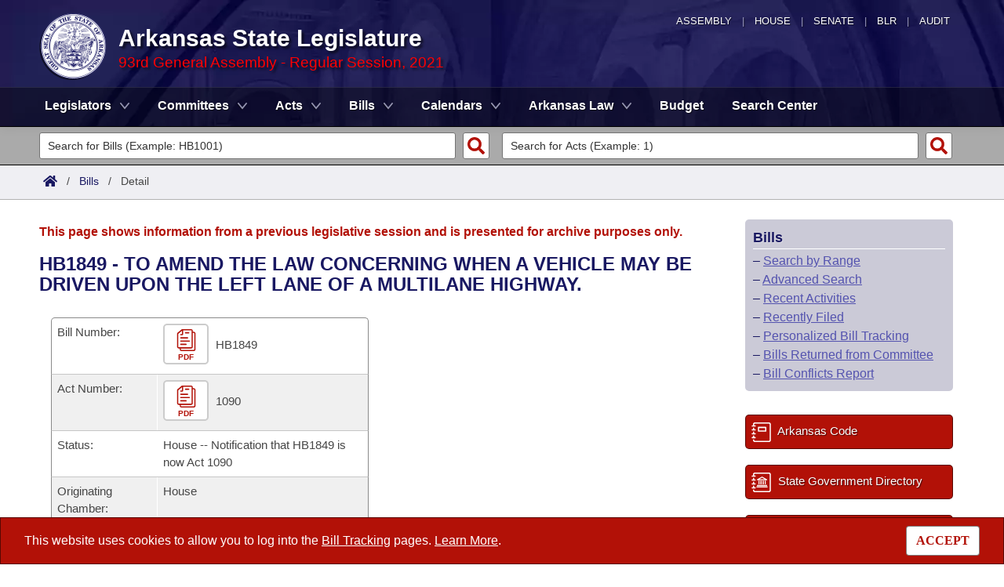

--- FILE ---
content_type: text/html; charset=utf-8
request_url: https://www.arkleg.state.ar.us/Bills/Detail?id=hb1849&ddBienniumSession=2021%2F2021R&Search=
body_size: 13503
content:
<!DOCTYPE html>

<html lang="en" dir="ltr">
<head>
    <meta charset="utf-8" />
    <meta name="viewport" content="width=device-width, initial-scale=1, shrink-to-fit=no" />
    <meta name="format-detection" content="telephone=no">
    <title>HB1849 Bill Information - Arkansas State Legislature</title>
    <meta name="description" content="This site is maintained by the Arkansas Bureau of Legislative Research, Information Systems Dept., and is the official website of the Arkansas General Assembly." />
    <meta property="og:title" content="HB1849 Bill Information" />
    <meta property="og:type" content="website" />
    <meta property="og:image" content="https://arkleg.state.ar.us/Images/mp/arsl_mainpage_hero_mobile-tablet.jpg" />
    <meta property="og:url" content="https://arkleg.state.ar.us/Bills/Detail" />
    <meta http-equiv="expires" content="Thu, 22 Jan 2026 20:08:23 GMT" />
    <link rel="apple-touch-icon" sizes="180x180" href="/apple-touch-icon.png" />
    <link rel="icon" type="image/png" sizes="192x192" href="/android-chrome-192x192.png" />
    <link rel="icon" type="image/png" sizes="32x32" href="/favicon-32x32.png" />
    <link rel="icon" type="image/png" sizes="16x16" href="/favicon-16x16.png" />
    <link rel="preload" as="script" type="text/javascript" href="/js/site.min.js?v=k6S_DgjIQBxndVUdHx_Lwu-GfY0ezSmj2SiVzfrotqI" importance="high" />
    <link rel="preload" as="style" type="text/css" href="/CSS/site.min.css?v=me285qeZJ-R-S1iPa-4ZoH02Je83PoQ42JJMZ0ewIRc" />
    <link rel="preload" as="image" type="image/png" media="(min-width:321px) and (max-width:991px)" href="/Images/mp/arsl-blr_nav_pointer_mobile@2x.png" />
    <link rel="preload" as="image" type="image/avif" href="/Images/mp/arsl_seal_logo_blue@2x.avif" />
    <link rel="preload" as="image" type="image/avif" media="(min-width:438px) and (max-width:1500px)" href="/Images/mp/arsl_mainpage_hero_01.avif" />
    <link id="siteCSS" rel="stylesheet" href="/CSS/site.min.css?v=me285qeZJ-R-S1iPa-4ZoH02Je83PoQ42JJMZ0ewIRc" type="text/css" async />
    <link rel="dns-prefetch" href="https://sg001-harmony.sliq.net">
    <link rel="dns-prefetch" href="https://advance.lexis.com/" />
    <link rel="dns-prefetch" href="https://districtfinder.youraedi.com/" />
</head>
<body>
    <noscript>
        <div class="errormessage" aria-hidden="true" style="text-align:center; padding-left:5px; padding-right:5px;">For full functionality of this site it is necessary to enable JavaScript. <a href="https://enablejavascript.co/" target="_blank" style="text-decoration:underline;">Find out how.</a></div>
    </noscript>
    <header role="alert" id="oldBrowserMessage" style="display:none;" aria-hidden="true">
        You appear to be using an older browser. For the best experience using this site, please <a href="https://updatemybrowser.org/" target="_blank">update your browser</a> to the latest version.
    </header>
    <header role="banner">
        <div id="topNav">
            <a href="/?ddBienniumSession=2021%2F2021R" aria-label="Arkansas General Assembly">Assembly</a> | <a href="http://arkansashouse.org/" target="_blank" aria-label="Arkansas House of Representatives">House</a> | <a href="https://senate.arkansas.gov" target="_blank" aria-label="Arkansas Senate">Senate</a> | <a href="/Bureau" aria-label="Bureau of Legislative Research">BLR</a> | <a href="http://www.arklegaudit.gov/" target="_blank" aria-label="Arkansas Legislative Audit">Audit</a>
        </div>
        <div id="topHeader">
            <a id="logo" href="/?ddBienniumSession=2021%2F2021R">
                <picture>
                    <source srcset="/Images/mp/arsl_seal_logo_blue@2x.avif" type="image/avif" width="86" height="86" />
                    <source srcset="/Images/mp/arsl_seal_logo_blue@2x.png" type="image/png" width="86" height="86" />
                    <img src="/Images/mp/arsl_seal_logo_blue@2x.gif" alt="Great Seal of the State of Arkansas" width="86" height="86" />
                </picture>
            </a>
            <div class="siteHeader">
                <label for="nav-toggle-mobile" id="nav-mobile-toggler"><span href="#" class="navbar-toggler-icon" style="cursor:pointer;" id="linkMobileNav" data-toggle="collapse" data-target=".colMobileNav" onclick="document.getElementById('linkMobileNav').classList.toggle('close');"></span></label>
                <div id="topHeadingText">Arkansas State Legislature</div>
                <span class="siteBienniumSessionName redText">93rd General Assembly - Regular Session, 2021</span>
            </div>
        </div>
<dialog role="dialog" aria-labelledby="dialog-title3" id="dgExternalLink3" style="z-Index:1000;">
<p id="dialog-title3">You are leaving our site and the Bureau of Legislative Research is not responsible for the content of external websites.</p>
<p>Click "Confirm" to continue to <b>District Finder</b> or click the "Cancel" button to stay on the site.</p>
<button value="cancel" class="btn btn-primary" style="cursor:pointer;" onclick="document.getElementById('dgExternalLink3').close();">Cancel</button>
<button value="default" style="margin-left:15px; cursor:pointer;" class="btn btn-primary" onclick="document.getElementById('dgExternalLink3').close(); window.open('https://districtfinder.youraedi.com');">Confirm</button>
</dialog>
<dialog role="dialog" aria-labelledby="dialog-title1" id="dgExternalLink1" style="z-Index:1000;">
<p id="dialog-title1">You are leaving our site and the Bureau of Legislative Research is not responsible for the content of external websites.</p>
<p>Click "Confirm" to continue to <b>Arkansas Code and Constitution of 1874</b> or click the "Cancel" button to stay on the site.</p>
<button value="cancel" class="btn btn-primary" style="cursor:pointer;" onclick="document.getElementById('dgExternalLink1').close();">Cancel</button>
<button value="default" style="margin-left:15px; cursor:pointer;" class="btn btn-primary" onclick="document.getElementById('dgExternalLink1').close(); window.open('http://www.lexisnexis.com/hottopics/arcode/');">Confirm</button>
</dialog>
<dialog role="dialog" aria-labelledby="dialog-title98" id="dgExternalLink98" style="z-Index:1000;">
<p id="dialog-title98">You are leaving our site and the Bureau of Legislative Research is not responsible for the content of external websites.</p>
<p>Click "Confirm" to continue to <b>State of Arkansas</b> or click the "Cancel" button to stay on the site.</p>
<button value="cancel" class="btn btn-primary" style="cursor:pointer;" onclick="document.getElementById('dgExternalLink98').close();">Cancel</button>
<button value="default" style="margin-left:15px; cursor:pointer;" class="btn btn-primary" onclick="document.getElementById('dgExternalLink98').close(); window.open('https://www.arkansas.gov/');">Confirm</button>
</dialog>
<dialog role="dialog" aria-labelledby="dialog-title99" id="dgExternalLink99" style="z-Index:1000;">
<p id="dialog-title99">You are leaving our site and the Bureau of Legislative Research is not responsible for the content of external websites.</p>
<p>Click "Confirm" to continue to <b>State Government Directory</b> or click the "Cancel" button to stay on the site.</p>
<button value="cancel" class="btn btn-primary" style="cursor:pointer;" onclick="document.getElementById('dgExternalLink99').close();">Cancel</button>
<button value="default" style="margin-left:15px; cursor:pointer;" class="btn btn-primary" onclick="document.getElementById('dgExternalLink99').close(); window.open('https://www.arkansas.gov/directory');">Confirm</button>
</dialog>
                <nav role="navigation" class="navbar mainnav navbar-expand-md navbar-toggleable-md navbar-light bg-white box-shadow mb-1" aria-label="Primary">
                    <div class="container">
                        <div class="navbar-collapse row collapse d-md-inline-flex flex-md-row-reverse d-lg-inline-flex flex-lg-row-reverse">
                            <ul class="navbar-nav flex-grow-1">
                                            <li class="nav-item dropdown">
                                                <a class="nav-link dropdown-toggle" href="/Legislators?ddBienniumSession=2021%2F2021R" role="button" id="dropdownMenuLegislators" data-toggle="dropdown" area-haspopup="true" aria-expanded="false">Legislators</a>
                                                <div class="dropdown-menu animate accordion closed" aria-labelledby="dropdownMenuLegislators">
                                                    <div class="container">
                                                        <div class="row">
                                                            <div class="col-md-12">
                                                                        <a tabindex="-1" href="/Legislators/List?ddBienniumSession=2021%2F2021R" >List All</a>
 |                                                                         <a tabindex="-1" href="/Legislators/Search?ddBienniumSession=2021%2F2021R" >Search</a>
 |                                                                         <a tabindex="-1" onclick="document.getElementById('dgExternalLink' + 3).showModal();" style="cursor:pointer;">District Finder</a>
                                                            </div>
                                                        </div>
                                                    </div>
                                                </div>
                                            </li>
                                            <li class="nav-item dropdown">
                                                <a class="nav-link dropdown-toggle" href="/Committees?ddBienniumSession=2021%2F2021R" role="button" id="dropdownMenuCommittees" data-toggle="dropdown" area-haspopup="true" aria-expanded="false">Committees</a>
                                                <div class="dropdown-menu animate accordion closed" aria-labelledby="dropdownMenuCommittees">
                                                    <div class="container">
                                                        <div class="row">
                                                            <div class="col-md-12">
                                                                        <a tabindex="-1" href="/Committees/List?type=Joint&amp;ddBienniumSession=2021%2F2021R" >Joint</a>
 |                                                                         <a tabindex="-1" href="/Committees/List?type=Senate&amp;ddBienniumSession=2021%2F2021R" >Senate</a>
 |                                                                         <a tabindex="-1" href="/Committees/List?type=House&amp;ddBienniumSession=2021%2F2021R" >House</a>
 |                                                                         <a tabindex="-1" href="/Committees/List?type=Task&#x2B;Force&amp;ddBienniumSession=2021%2F2021R" >Task Force</a>
 |                                                                         <a tabindex="-1" href="/Committees/BillsHouse?ddBienniumSession=2021%2F2021R" >Bills in House Committees</a>
 |                                                                         <a tabindex="-1" href="/Committees/BillsSenate?ddBienniumSession=2021%2F2021R" >Bills in Senate Committees</a>
 |                                                                         <a tabindex="-1" href="/Committees/BillsJoint?ddBienniumSession=2021%2F2021R" >Bills in Joint Committees</a>
 |                                                                         <span class="nav-xl-block">
                                                                            <a tabindex="-1" href="/Committees/WholeBusiness?ddBienniumSession=2021%2F2021R">Meetings Of The Whole/Business Meetings</a>
                                                                        </span>
                                                                        <span class="nav-lg-block">
                                                                            <a tabindex="-1" href="/Committees/WholeBusiness?ddBienniumSession=2021%2F2021R">Whole/Business Meetings</a>
                                                                        </span>
                                                            </div>
                                                        </div>
                                                    </div>
                                                </div>
                                            </li>
                                            <li class="nav-item dropdown">
                                                <a class="nav-link dropdown-toggle" href="/Acts?ddBienniumSession=2021%2F2021R" role="button" id="dropdownMenuActs" data-toggle="dropdown" area-haspopup="true" aria-expanded="false">Acts</a>
                                                <div class="dropdown-menu animate accordion closed" aria-labelledby="dropdownMenuActs">
                                                    <div class="container">
                                                        <div class="row">
                                                            <div class="col-md-12">
                                                                        <a tabindex="-1" href="/Acts/SearchByRange?ddBienniumSession=2021%2F2021R" >Search by Range</a>
 |                                                                         <a tabindex="-1" href="/Acts/Search?ddBienniumSession=2021%2F2021R" >Advanced Search</a>
 |                                                                         <a tabindex="-1" href="/Acts/CodeSectionsAmended?ddBienniumSession=2021%2F2021R" >Code Sections Amended</a>
                                                            </div>
                                                        </div>
                                                    </div>
                                                </div>
                                            </li>
                                            <li class="nav-item dropdown">
                                                <a class="nav-link dropdown-toggle" href="/Bills?ddBienniumSession=2021%2F2021R" role="button" id="dropdownMenuBills" data-toggle="dropdown" area-haspopup="true" aria-expanded="false">Bills</a>
                                                <div class="dropdown-menu animate accordion closed" aria-labelledby="dropdownMenuBills">
                                                    <div class="container">
                                                        <div class="row">
                                                            <div class="col-md-12">
                                                                        <a tabindex="-1" href="/Bills/SearchByRange?ddBienniumSession=2021%2F2021R" >Search by Range</a>
 |                                                                         <a tabindex="-1" href="/Bills/Search?ddBienniumSession=2021%2F2021R" >Advanced Search</a>
 |                                                                         <a tabindex="-1" href="/Bills/RecentActivities?ddBienniumSession=2021%2F2021R" >Recent Activities</a>
 |                                                                         <a tabindex="-1" href="/Bills/RecentlyFiled?ddBienniumSession=2021%2F2021R" >Recently Filed</a>
 |                                                                         <span class="nav-xl-block">
                                                                            <a tabindex="-1" href="/Bills/Tracking?ddBienniumSession=2021%2F2021R">Personalized Bill Tracking</a>
                                                                        </span>
                                                                        <span class="nav-lg-block">
                                                                            <a tabindex="-1" href="/Bills/Tracking?ddBienniumSession=2021%2F2021R">Bill Tracking</a>
                                                                        </span>
 |                                                                         <a tabindex="-1" href="/Bills/ReturnedFromCommittee?ddBienniumSession=2021%2F2021R" >Bills Returned from Committee</a>
 |                                                                         <span class="nav-xl-block">
                                                                            <a tabindex="-1" href="/Bills/ConflictsReport?ddBienniumSession=2021%2F2021R">Bill Conflicts Report</a>
                                                                        </span>
                                                                        <span class="nav-lg-block">
                                                                            <a tabindex="-1" href="/Bills/ConflictsReport?ddBienniumSession=2021%2F2021R">Bill Conflicts</a>
                                                                        </span>
                                                            </div>
                                                        </div>
                                                    </div>
                                                </div>
                                            </li>
                                            <li class="nav-item dropdown">
                                                <a class="nav-link dropdown-toggle" href="/Calendars?ddBienniumSession=2021%2F2021R" role="button" id="dropdownMenuCalendars" data-toggle="dropdown" area-haspopup="true" aria-expanded="false">Calendars</a>
                                                <div class="dropdown-menu animate accordion closed" aria-labelledby="dropdownMenuCalendars">
                                                    <div class="container">
                                                        <div class="row">
                                                            <div class="col-md-12">
                                                                        <a tabindex="-1" href="/Calendars/Meetings?ddBienniumSession=2021%2F2021R" >Meetings and Events</a>
 |                                                                         <a tabindex="-1" href="/Calendars/BillsCommittee?ddBienniumSession=2021%2F2021R" >Bills on Committee Agendas</a>
 |                                                                         <a tabindex="-1" href="/Calendars/House?ddBienniumSession=2021%2F2021R" >House</a>
 |                                                                         <a tabindex="-1" href="/Calendars/Senate?ddBienniumSession=2021%2F2021R" >Senate</a>
 |                                                                         <a tabindex="-1" href="/Calendars/BudgetHouse?ddBienniumSession=2021%2F2021R" >House Budget</a>
 |                                                                         <a tabindex="-1" href="/Calendars/BudgetSenate?ddBienniumSession=2021%2F2021R" >Senate Budget</a>
 |                                                                         <a tabindex="-1" href="/Calendars/HouseRollCall?ddBienniumSession=2021%2F2021R" >House Roll Call</a>
                                                            </div>
                                                        </div>
                                                    </div>
                                                </div>
                                            </li>
                                            <li class="nav-item dropdown">
                                                <a class="nav-link dropdown-toggle" href="/ArkansasLaw?ddBienniumSession=2021%2F2021R" role="button" id="dropdownMenuArkansasLaw" data-toggle="dropdown" area-haspopup="true" aria-expanded="false">Arkansas Law</a>
                                                <div class="dropdown-menu animate accordion closed" aria-labelledby="dropdownMenuArkansasLaw">
                                                    <div class="container">
                                                        <div class="row">
                                                            <div class="col-md-12">
                                                                        <a tabindex="-1" onclick="document.getElementById('dgExternalLink' + 1).showModal();" style="cursor:pointer;">Arkansas Code and Constitution of 1874</a>
 |                                                                         <a tabindex="-1" href="/ArkansasLaw/HistoricLegislation?ddBienniumSession=2021%2F2021R" >Uncodified Historic Legislation</a>
 |                                                                         <a tabindex="-1" href="/Home/FTPDocument?path=%2FBills%2FVetoBook.pdf&amp;ddBienniumSession=2021%2F2021R"  target="_blank">Governor&#x27;s Veto List</a>
                                                            </div>
                                                        </div>
                                                    </div>
                                                </div>
                                            </li>
                                            <li class="noDropdown">
                                                <a class="nav-link" href="/Budget?ddBienniumSession=2021%2F2021R">Budget</a>
                                            </li>
                                            <li class="noDropdown">
                                                <a class="nav-link" href="/Search?ddBienniumSession=2021%2F2021R">Search Center</a>
                                            </li>
                            </ul>
                        </div>
                    </div>
                </nav>
    </header>
            <nav id="mobilenav" aria-label="Mobile">
                <input type="checkbox" id="nav-toggle-mobile" />
                <div class="nav-mobile collapse colMobileNav" data-parent="#linkMobileNav" id="colMobileNav">
                                <div class="navSection">
                                    <a tabindex="-1" id="linkNavLegislators" class="dropdown-toggle" data-toggle="collapse" data-target="#colNavLegislators" href="#colNavLegislators" role="button" aria-expanded="false" aria-controls="colNavLegislators" onclick="document.getElementById('linkNavLegislators').classList.toggle('rotate'); document.getElementById('linkNavLegislators').parentNode.classList.toggle('rotate'); return false;">Legislators</a>
                                </div>
                                <div class="collapse" data-parent="#linkNavLegislators" id="colNavLegislators">
                                            <a tabindex="-1" href="/Legislators/List?ddBienniumSession=2021%2F2021R" >List All</a>
<div class="divider"></div>                                            <a tabindex="-1" href="/Legislators/Search?ddBienniumSession=2021%2F2021R" >Search</a>
<div class="divider"></div>                                            <a tabindex="-1" onclick="document.getElementById('dgExternalLink' + 3).showModal();" style="cursor:pointer;">District Finder</a>
                                </div>
                                <div class="navSection">
                                    <a tabindex="-1" id="linkNavCommittees" class="dropdown-toggle" data-toggle="collapse" data-target="#colNavCommittees" href="#colNavCommittees" role="button" aria-expanded="false" aria-controls="colNavCommittees" onclick="document.getElementById('linkNavCommittees').classList.toggle('rotate'); document.getElementById('linkNavCommittees').parentNode.classList.toggle('rotate'); return false;">Committees</a>
                                </div>
                                <div class="collapse" data-parent="#linkNavCommittees" id="colNavCommittees">
                                            <a tabindex="-1" href="/Committees/List?type=Joint&amp;ddBienniumSession=2021%2F2021R" >Joint</a>
<div class="divider"></div>                                            <a tabindex="-1" href="/Committees/List?type=Senate&amp;ddBienniumSession=2021%2F2021R" >Senate</a>
<div class="divider"></div>                                            <a tabindex="-1" href="/Committees/List?type=House&amp;ddBienniumSession=2021%2F2021R" >House</a>
<div class="divider"></div>                                            <a tabindex="-1" href="/Committees/List?type=Task&#x2B;Force&amp;ddBienniumSession=2021%2F2021R" >Task Force</a>
<div class="divider"></div>                                            <a tabindex="-1" href="/Committees/BillsHouse?ddBienniumSession=2021%2F2021R" >Bills in House Committees</a>
<div class="divider"></div>                                            <a tabindex="-1" href="/Committees/BillsSenate?ddBienniumSession=2021%2F2021R" >Bills in Senate Committees</a>
<div class="divider"></div>                                            <a tabindex="-1" href="/Committees/BillsJoint?ddBienniumSession=2021%2F2021R" >Bills in Joint Committees</a>
<div class="divider"></div>                                            <a tabindex="-1" href="/Committees/WholeBusiness?ddBienniumSession=2021%2F2021R" >Meetings Of The Whole/Business Meetings</a>
                                </div>
                                <div class="navSection">
                                    <a tabindex="-1" id="linkNavActs" class="dropdown-toggle" data-toggle="collapse" data-target="#colNavActs" href="#colNavActs" role="button" aria-expanded="false" aria-controls="colNavActs" onclick="document.getElementById('linkNavActs').classList.toggle('rotate'); document.getElementById('linkNavActs').parentNode.classList.toggle('rotate'); return false;">Acts</a>
                                </div>
                                <div class="collapse" data-parent="#linkNavActs" id="colNavActs">
                                            <a tabindex="-1" href="/Acts/SearchByRange?ddBienniumSession=2021%2F2021R" >Search by Range</a>
<div class="divider"></div>                                            <a tabindex="-1" href="/Acts/Search?ddBienniumSession=2021%2F2021R" >Advanced Search</a>
<div class="divider"></div>                                            <a tabindex="-1" href="/Acts/CodeSectionsAmended?ddBienniumSession=2021%2F2021R" >Code Sections Amended</a>
                                </div>
                                <div class="navSection">
                                    <a tabindex="-1" id="linkNavBills" class="dropdown-toggle" data-toggle="collapse" data-target="#colNavBills" href="#colNavBills" role="button" aria-expanded="false" aria-controls="colNavBills" onclick="document.getElementById('linkNavBills').classList.toggle('rotate'); document.getElementById('linkNavBills').parentNode.classList.toggle('rotate'); return false;">Bills</a>
                                </div>
                                <div class="collapse" data-parent="#linkNavBills" id="colNavBills">
                                            <a tabindex="-1" href="/Bills/SearchByRange?ddBienniumSession=2021%2F2021R" >Search by Range</a>
<div class="divider"></div>                                            <a tabindex="-1" href="/Bills/Search?ddBienniumSession=2021%2F2021R" >Advanced Search</a>
<div class="divider"></div>                                            <a tabindex="-1" href="/Bills/RecentActivities?ddBienniumSession=2021%2F2021R" >Recent Activities</a>
<div class="divider"></div>                                            <a tabindex="-1" href="/Bills/RecentlyFiled?ddBienniumSession=2021%2F2021R" >Recently Filed</a>
<div class="divider"></div>                                            <a tabindex="-1" href="/Bills/Tracking?ddBienniumSession=2021%2F2021R" >Personalized Bill Tracking</a>
<div class="divider"></div>                                            <a tabindex="-1" href="/Bills/ReturnedFromCommittee?ddBienniumSession=2021%2F2021R" >Bills Returned from Committee</a>
<div class="divider"></div>                                            <a tabindex="-1" href="/Bills/ConflictsReport?ddBienniumSession=2021%2F2021R" >Bill Conflicts Report</a>
                                </div>
                                <div class="navSection">
                                    <a tabindex="-1" id="linkNavCalendars" class="dropdown-toggle" data-toggle="collapse" data-target="#colNavCalendars" href="#colNavCalendars" role="button" aria-expanded="false" aria-controls="colNavCalendars" onclick="document.getElementById('linkNavCalendars').classList.toggle('rotate'); document.getElementById('linkNavCalendars').parentNode.classList.toggle('rotate'); return false;">Calendars</a>
                                </div>
                                <div class="collapse" data-parent="#linkNavCalendars" id="colNavCalendars">
                                            <a tabindex="-1" href="/Calendars/Meetings?ddBienniumSession=2021%2F2021R" >Meetings and Events</a>
<div class="divider"></div>                                            <a tabindex="-1" href="/Calendars/BillsCommittee?ddBienniumSession=2021%2F2021R" >Bills on Committee Agendas</a>
<div class="divider"></div>                                            <a tabindex="-1" href="/Calendars/House?ddBienniumSession=2021%2F2021R" >House</a>
<div class="divider"></div>                                            <a tabindex="-1" href="/Calendars/Senate?ddBienniumSession=2021%2F2021R" >Senate</a>
<div class="divider"></div>                                            <a tabindex="-1" href="/Calendars/BudgetHouse?ddBienniumSession=2021%2F2021R" >House Budget</a>
<div class="divider"></div>                                            <a tabindex="-1" href="/Calendars/BudgetSenate?ddBienniumSession=2021%2F2021R" >Senate Budget</a>
<div class="divider"></div>                                            <a tabindex="-1" href="/Calendars/HouseRollCall?ddBienniumSession=2021%2F2021R" >House Roll Call</a>
                                </div>
                                <div class="navSection">
                                    <a tabindex="-1" id="linkNavArkansasLaw" class="dropdown-toggle" data-toggle="collapse" data-target="#colNavArkansasLaw" href="#colNavArkansasLaw" role="button" aria-expanded="false" aria-controls="colNavArkansasLaw" onclick="document.getElementById('linkNavArkansasLaw').classList.toggle('rotate'); document.getElementById('linkNavArkansasLaw').parentNode.classList.toggle('rotate'); return false;">Arkansas Law</a>
                                </div>
                                <div class="collapse" data-parent="#linkNavArkansasLaw" id="colNavArkansasLaw">
                                            <a tabindex="-1" onclick="document.getElementById('dgExternalLink' + 1).showModal();" style="cursor:pointer;">Arkansas Code and Constitution of 1874</a>
<div class="divider"></div>                                            <a tabindex="-1" href="/ArkansasLaw/HistoricLegislation?ddBienniumSession=2021%2F2021R" >Uncodified Historic Legislation</a>
<div class="divider"></div>                                            <a tabindex="-1" href="/Home/FTPDocument?path=%2FBills%2FVetoBook.pdf&amp;ddBienniumSession=2021%2F2021R"  target="_blank">Governor&#x27;s Veto List</a>
                                </div>
                                <div class="navSection">
                                    <a tabindex="-1" class="nondropdown" href="/Budget?ddBienniumSession=2021%2F2021R">Budget</a>
                                </div>
                                <div class="navSection">
                                    <a tabindex="-1" class="nondropdown" href="/Search?ddBienniumSession=2021%2F2021R">Search Center</a>
                                </div>
                </div>
            </nav>

<div class="searchBar">
    <div class="container">
        <div class="row">
            <div class="col-md-6">
                <form role="search" action="/Bills/Detail" method="GET" aria-label="Bill Quick Search Form">
                    <div>
                        <label for="id" class="screenreader">Search for a Bill:</label>
                        <input type="text" id="id" name="id" placeholder="Search for Bills (Example: HB1001)" pattern="^[a-zA-Z]{2,4}[0-9]{1,4}$" required="required" />
                        <input type="hidden" id="ddBienniumSessionBill" name="ddBienniumSession" value="2021/2021R" />
                        <button aria-label="Search" type="submit" name="Search"></button>
                    </div>
                </form>
            </div>
            <div class="col-md-6">
                <form role="search" action="/Acts/FTPDocument" method="GET" target="_blank" aria-label="Act Quick Search Form">
                    <div>
                        <label for="file" class="screenreader">Search for an Act:</label>
                        <input type="text" id="file" name="file" placeholder="Search for Acts (Example: 1)" pattern="[0-9]{1,4}" required="required" />
                        <input type="hidden" id="path" name="path" value="/ACTS/2021R/Public/" />
                        <input type="hidden" id="ddBienniumSessionAct" name="ddBienniumSession" value="2021/2021R" />
                        <button aria-label="Search" id="actSearchBarButton" type="submit" name="Search"></button>
                    </div>
                </form>
            </div>
        </div>
    </div>
</div><nav aria-label="top breadcrumb navigation">
    <div class="breadcrumbBar top">
        <div class="container">
            <div class="row">
                <div class="col-md-12">
                    <a href="/"><img src="/Images/int/arsl_blr_home_18x14.svg" width="18" height="14" alt="Home" /></a> &nbsp; / &nbsp;
                                    <a href="/Bills?ddBienniumSession=2021%2F2021R" aria-label="Bills Intro Page">Bills</a>
&nbsp; / &nbsp;                                        <span class="currentPage">Detail</span>
                </div>
            </div>
        </div>
    </div>
</nav>
    
    <div class="container-fluid">
        <div id="cookieConsent" class="alert alert-info alert-dismissible stickyBottom fade show row" role="alert">
            <div class="col-md-10">
                This website uses cookies to allow you to log into the <a href="/Bills/Tracking">Bill Tracking</a> pages. <a href="/Bureau/Privacy">Learn More</a>.
            </div>
            <div class="col-md-2" style="text-align:right;">
                <form style="display:inline;" method="post" aria-label="Button for Accepting Consent">
                    <input type="hidden" id="GDPR_Consent" name="GDPR_Consent" value="1" />
                    <button type="submit" class="btn btn-tertiary" style="font-family:Tahoma; cursor:pointer;">ACCEPT</button>
                <input name="__RequestVerificationToken" type="hidden" value="CfDJ8LtGD-strMpJvEmutHNB74--RIFXROXaUMYz1aPpBR4DpL4yN1IkiZ6ZPkKgdsaQDQuZ86wsMF7qpw6r-UCQBniU_29Y9I4Ni9MDtGwXn5p4wA9uLEuICN1I8iA4zHO6Q3c0MSVw8ua9tF6LGgTsQ7o" /></form>
            </div>
        </div>
    </div>

    <main>
        <div id="content" class="homeContent">
            <div class="row">
                <div class="col-md-9" id="bodyContent">
                    <br />
                    
    <div class="container">
        <div class="row">
            <div class="col-md-12">
                <p class="errormessage">This page shows information from a previous legislative session and is presented for archive purposes only.<br /></p>
            </div>
        </div>
    </div>



<script>
    function swapButtons(buttonDiv) {
        if (buttonDiv.className == "meetingButton") {
            buttonDiv.className = "meetingButtonAlt";
            var imageSource = buttonDiv.firstElementChild.src;
            if (imageSource.includes("_darkmode")) {
                imageSource = imageSource.replace("_darkmode.svg", "_white.svg");
            }
            else {
                imageSource = imageSource.replace(".svg", "_white.svg");
            }
            buttonDiv.firstElementChild.src = imageSource;
        }
        else {
            buttonDiv.className = "meetingButton";
            var imageSource = buttonDiv.firstElementChild.src;
            if (imageSource.includes("_darkmode") || getCookie("DarkMode") == "true") {
                imageSource = imageSource.replace("_white.svg", "_darkmode.svg");
            }
            else {
                imageSource = imageSource.replace("_white.svg", ".svg");
            }
            buttonDiv.firstElementChild.src = imageSource;
        }
    }
</script>
<div class="container">
                    <div class="row">
                        <div class="col-md-12">
                            <h1 style="font-size:24px; text-transform:uppercase;">HB1849 - TO AMEND THE LAW CONCERNING WHEN A VEHICLE MAY BE DRIVEN UPON THE LEFT LANE OF A MULTILANE HIGHWAY.</h1><br />
                        </div>
                    </div>
                    <div>
                        <div class="row">
                            <div class="col-md-6" role="grid" id="tableDataWrapper">
                                <div class="row tableRow" style="border-top:1px solid #8a8a8a; border-radius: 5px 5px 0 0;" data-fixed="true" aria-rowindex="1" role="row">
                                    <div class="col-md-4" aria-colindex="1" role="gridcell">Bill Number:</div>
                                    <div class="col-md-8" aria-colindex="2" role="gridcell">
                                        <a aria-label="HB1849.PDF" href="/Home/FTPDocument?path=%2FBills%2F2021R%2FPublic%2FHB1849.pdf" target="_blank">
                                        <div class="meetingButton" style="vertical-align:middle;" onmouseover="swapButtons(this);" onmouseout="swapButtons(this);">
                                        <img src="/Images/common/arsl_blr_icon_interim-filings.svg" width="29" height="28" border="0" alt="HB1849" />
                                        PDF
                                        </div></a>
                                        HB1849
                                    </div>
                                </div>
                                        <div class="row tableRowAlt" data-fixed="true" aria-rowindex="2" role="row">
                                            <div class="col-md-4" aria-colindex="1" role="gridcell">Act Number:</div>
                                            <div class="col-md-8" aria-colindex="2" role="gridcell">
                                                <a aria-label="Act1090.PDF" href="/Acts/FTPDocument?path=%2FACTS%2F2021R%2FPublic%2F&file=1090.pdf&ddBienniumSession=2021%2F2021R" target="_blank">
                                                <div class="meetingButton" style="vertical-align:middle;" onmouseover="swapButtons(this);" onmouseout="swapButtons(this);">
                                                <img src="/Images/common/arsl_blr_icon_interim-filings.svg" width="29" height="28" border="0" alt="Act 1090" />
                                                PDF
                                                </div></a>
                                                1090
                                            </div>
                                        </div>
                                        <div class="row tableRow" data-fixed="true" aria-rowindex="3" role="row">
                                            <div class="col-md-4" aria-colindex="1" role="gridcell">Status:</div>
                                            <div class="col-md-8" aria-colindex="2" role="gridcell">
                                                House -- Notification that HB1849 is now Act 1090
                                            </div>
                                        </div>
                                <div class="row tableRowAlt" data-fixed="true" aria-rowindex="4" role="row">
                                    <div class="col-md-4" aria-colindex="1" role="gridcell">Originating Chamber:</div>
                                    <div class="col-md-8" aria-colindex="2" role="gridcell">
                                        House
                                    </div>
                                </div>
                                <div class="row tableRow" data-fixed="true" aria-rowindex="5" role="row">
                                    <div class="col-md-4" aria-colindex="1" role="gridcell">Lead Sponsor:</div>
                                    <div class="col-md-8" aria-colindex="2" role="gridcell">
                                                    <a href="/Legislators/Detail?member=A.&#x2B;Collins&ddBienniumSession=2021%2F2021R">A. Collins</a>
                                    </div>
                                </div>
                                        <div class="row tableRowAlt" data-fixed="true" aria-rowindex="6" role="row">
                                            <div class="col-md-4" aria-colindex="1" role="gridcell">Other Primary Sponsor:</div>
                                            <div class="col-md-8" aria-colindex="2" role="gridcell">
                                                <a href="/Legislators/Detail?member=G.&#x2B;Leding&ddBienniumSession=2021%2F2021R">G. Leding</a>
                                            </div>
                                        </div>
                                        <div class="row tableRow" data-fixed="true" aria-rowindex="7" role="row">
                                            <div class="col-md-4" aria-colindex="1" role="gridcell">Introduction Date:</div>
                                            <div class="col-md-8" aria-colindex="2" role="gridcell">
                                                3/31/2021&nbsp;3:09:44 PM
                                            </div>
                                        </div>
                                        <div class="row tableRowAlt" data-fixed="true" aria-rowindex="8" role="row">
                                            <div class="col-md-4" aria-colindex="1" role="gridcell">Act Date:</div>
                                            <div class="col-md-8" aria-colindex="2" role="gridcell">
                                                4/30/2021
                                            </div>
                                        </div>
                                <!--<div class="row tableRowAlt" style="border-radius: 0px 0px 5px 5px; border-bottom:1px solid #8a8a8a; min-height:5px;"></div>-->
                                <div id="meetingsEndCap">
                                    <div class="row">
                                        <div class="col-md-12" style="border-bottom: 1px solid #8a8a8a;">
                                        </div>
                                    </div>
                                </div>
                            </div>
                        </div>
                    </div>
<div class="row">                <div class="col-md-12" id="tableDataWrapper" role="grid" style="border:unset;">
<hr /><h3>Meetings</h3>                            <div class="row tableHeader" style="margin-left:5px;" role="row" data-fixed="true" aria-rowindex="1">
                                <div class="col-md-4" role="columnheader" aria-colindex="1" tabindex="0">
                                    Date
                                </div>
                                <div class="col-md-5" role="columnheader" aria-colindex="2" tabindex="-1">
                                    Meeting
                                </div>
                                <div class="col-md-3" role="columnheader" aria-colindex="3" tabindex="-1">
                                    <span class="screenreader">Documents</span>
                                </div>
                            </div>
                                    <div class="row tableRowAlt" style="margin-left: 5px; border-bottom:1px solid #8a8a8a;" data-fixed="true" aria-rowindex="2" role="row">
                                        <div class="col-md-4" aria-colindex="1" role="gridcell">
4/13/2021&nbsp;9:30 AM                                        </div>
                                        <div class="col-md-5" aria-colindex="2" role="gridcell">
                                                <b>House Public Transportation Committee Meeting</b>
<br />                                            Big Mac C<br />
                                            <!--<br />-->
                                        </div>
                                        <div class="col-md-3 meetingButtons" aria-colindex="3" role="gridcell">
                                                    <a href="https://sg001-harmony.sliq.net/00284/Harmony/en/PowerBrowser/PowerBrowserV2/20210413/-1/21551?mediaStartTime=20210413093443" target="_blank">
                                                        <div class="meetingButton" onmouseover="swapButtons(this);" onmouseout="swapButtons(this);">
                                                            <img src="/Images/common/arsl_blr_icon_video.svg" width="29" height="28" border="0" alt="Video" />Video                                                        </div>
                                                    </a>
                                        </div>
                                    </div>
                                    <div id="meetingsEndCap" style="margin-left:20px;">
                                        <div class="row">
                                            <div class="col-md-12" style="border-bottom: 1px solid #8a8a8a;">
                                            </div>
                                        </div>
                                    </div>
                                    <div class="row tableRow" style="margin-left: 5px; border-bottom:1px solid #8a8a8a;" data-fixed="true" aria-rowindex="3" role="row">
                                        <div class="col-md-4" aria-colindex="1" role="gridcell">
4/14/2021&nbsp;1:00 PM                                        </div>
                                        <div class="col-md-5" aria-colindex="2" role="gridcell">
                                                <b>House Meeting</b>
<br />                                            House<br />
                                            <!--<br />-->
                                        </div>
                                        <div class="col-md-3 meetingButtons" aria-colindex="3" role="gridcell">
                                                    <a href="https://sg001-harmony.sliq.net/00284/Harmony/en/PowerBrowser/PowerBrowserV2/20210414/-1/21569?mediaStartTime=20210414143306" target="_blank">
                                                        <div class="meetingButton" onmouseover="swapButtons(this);" onmouseout="swapButtons(this);">
                                                            <img src="/Images/common/arsl_blr_icon_video.svg" width="29" height="28" border="0" alt="Video" />Video                                                        </div>
                                                    </a>
                                        </div>
                                    </div>
                                    <div id="meetingsEndCap" style="margin-left:20px;">
                                        <div class="row">
                                            <div class="col-md-12" style="border-bottom: 1px solid #8a8a8a;">
                                            </div>
                                        </div>
                                    </div>
                                    <div class="row tableRowAlt" style="margin-left: 5px; border-bottom:1px solid #8a8a8a;" data-fixed="true" aria-rowindex="4" role="row">
                                        <div class="col-md-4" aria-colindex="1" role="gridcell">
4/20/2021&nbsp;10:30 AM                                        </div>
                                        <div class="col-md-5" aria-colindex="2" role="gridcell">
                                                <b>Senate Public Transport Tech and Leg Affairs</b>
<br />                                            Old Supreme Court<br />
                                            <!--<br />-->
                                        </div>
                                        <div class="col-md-3 meetingButtons" aria-colindex="3" role="gridcell">
                                                    <a href="https://sg001-harmony.sliq.net/00284/Harmony/en/PowerBrowser/PowerBrowserV2/20210420/-1/21616?mediaStartTime=20210420110648" target="_blank">
                                                        <div class="meetingButton" onmouseover="swapButtons(this);" onmouseout="swapButtons(this);">
                                                            <img src="/Images/common/arsl_blr_icon_video.svg" width="29" height="28" border="0" alt="Video" />Video                                                        </div>
                                                    </a>
                                        </div>
                                    </div>
                                    <div id="meetingsEndCap" style="margin-left:20px;">
                                        <div class="row">
                                            <div class="col-md-12" style="border-bottom: 1px solid #8a8a8a;">
                                            </div>
                                        </div>
                                    </div>
                                    <div class="row tableRow" style="margin-left: 5px; border-bottom:1px solid #8a8a8a;" data-fixed="true" aria-rowindex="5" role="row">
                                        <div class="col-md-4" aria-colindex="1" role="gridcell">
4/22/2021&nbsp;10:30 AM                                        </div>
                                        <div class="col-md-5" aria-colindex="2" role="gridcell">
                                                <b>Senate Public Transport Tech and Leg Affairs</b>
<br />                                            Old Supreme Court<br />
                                            <!--<br />-->
                                        </div>
                                        <div class="col-md-3 meetingButtons" aria-colindex="3" role="gridcell">
                                                    <a href="https://sg001-harmony.sliq.net/00284/Harmony/en/PowerBrowser/PowerBrowserV2/20210422/-1/21649?mediaStartTime=20210422105621" target="_blank">
                                                        <div class="meetingButton" onmouseover="swapButtons(this);" onmouseout="swapButtons(this);">
                                                            <img src="/Images/common/arsl_blr_icon_video.svg" width="29" height="28" border="0" alt="Video" />Video                                                        </div>
                                                    </a>
                                        </div>
                                    </div>
                                    <div id="meetingsEndCap" style="margin-left:20px;">
                                        <div class="row">
                                            <div class="col-md-12" style="border-bottom: 1px solid #8a8a8a;">
                                            </div>
                                        </div>
                                    </div>
                                    <div class="row tableRowAlt" style="margin-left: 5px; border-bottom:1px solid #8a8a8a;" data-fixed="true" aria-rowindex="6" role="row">
                                        <div class="col-md-4" aria-colindex="1" role="gridcell">
4/26/2021&nbsp;1:00 PM                                        </div>
                                        <div class="col-md-5" aria-colindex="2" role="gridcell">
                                                <b>Senate Floor Session</b>
<br />                                            Senate Chamber<br />
                                            <!--<br />-->
                                        </div>
                                        <div class="col-md-3 meetingButtons" aria-colindex="3" role="gridcell">
                                                    <a href="https://sg001-harmony.sliq.net/00284/Harmony/en/PowerBrowser/PowerBrowserV2/20210426/-1/21669?mediaStartTime=20210426162900" target="_blank">
                                                        <div class="meetingButton" onmouseover="swapButtons(this);" onmouseout="swapButtons(this);">
                                                            <img src="/Images/common/arsl_blr_icon_video.svg" width="29" height="28" border="0" alt="Video" />Video                                                        </div>
                                                    </a>
                                        </div>
                                    </div>
                                    <div id="meetingsEndCap" style="margin-left:20px;">
                                        <div class="row">
                                            <div class="col-md-12" style="border-bottom: 1px solid #8a8a8a;">
                                            </div>
                                        </div>
                                    </div>

                </div>
</div>                    <a name="status"></a>
                    <div class="row">
                        <div class="col-md-12">
                            <hr />
                            <h3>Bill Status History</h3>
                        </div>
                    </div>
                        <div role="grid" id="tableDataWrapper" aria-rowcount="14" data-per-page="13">
                            <div class="row tableHeader" role="row" data-fixed="true" aria-rowindex="1">
                                <div class="col-md-2" role="columnheader" aria-colindex="1" tabindex="0">
                                    Chamber
                                </div>
                                <div class="col-md-3" role="columnheader" aria-colindex="2" tabindex="-1">
                                    Date
                                </div>
                                <div class="col-md-5 col-md-5" role="columnheader" aria-colindex="3" tabindex="-1">
                                    Action
                                </div>
                                <div class="col-md-2" role="columnheader" aria-colindex="4" tabindex="-1">
                                    Vote
                                </div>
                            </div>
                                    <div class="row tableRow" data-fixed="true" aria-rowindex="2" role="row">
                                        <div class="col-md-2" aria-colindex="1" role="gridcell">
                                            House
                                        </div>
                                        <div class="col-md-3" aria-colindex="2" role="gridcell">
                                            4/30/2021&nbsp;3:53:40 PM
                                        </div>
                                        <div class="col-md-5" aria-colindex="3" role="gridcell">
                                            Notification that HB1849 is now Act 1090
                                        </div>
                                        <div class="col-md-2" style="text-align:center;" aria-colindex="4" role="gridcell">
                                        </div>
                                    </div>
                                    <div class="row tableRowAlt" data-fixed="true" aria-rowindex="3" role="row">
                                        <div class="col-md-2" aria-colindex="1" role="gridcell">
                                            House
                                        </div>
                                        <div class="col-md-3" aria-colindex="2" role="gridcell">
                                            4/27/2021&nbsp;10:11:32 AM
                                        </div>
                                        <div class="col-md-5" aria-colindex="3" role="gridcell">
                                            Correctly enrolled and ordered transmitted to the Governor&#x27;s Office.
                                        </div>
                                        <div class="col-md-2" style="text-align:center;" aria-colindex="4" role="gridcell">
                                        </div>
                                    </div>
                                    <div class="row tableRow" data-fixed="true" aria-rowindex="4" role="row">
                                        <div class="col-md-2" aria-colindex="1" role="gridcell">
                                            House
                                        </div>
                                        <div class="col-md-3" aria-colindex="2" role="gridcell">
                                            4/26/2021&nbsp;6:01:12 PM
                                        </div>
                                        <div class="col-md-5" aria-colindex="3" role="gridcell">
                                            TO BE ENROLLED
                                        </div>
                                        <div class="col-md-2" style="text-align:center;" aria-colindex="4" role="gridcell">
                                        </div>
                                    </div>
                                    <div class="row tableRowAlt" data-fixed="true" aria-rowindex="5" role="row">
                                        <div class="col-md-2" aria-colindex="1" role="gridcell">
                                            House
                                        </div>
                                        <div class="col-md-3" aria-colindex="2" role="gridcell">
                                            4/26/2021&nbsp;6:01:10 PM
                                        </div>
                                        <div class="col-md-5" aria-colindex="3" role="gridcell">
                                            Returned From  the Senate as passed.
                                        </div>
                                        <div class="col-md-2" style="text-align:center;" aria-colindex="4" role="gridcell">
                                        </div>
                                    </div>
                                    <div class="row tableRow" data-fixed="true" aria-rowindex="6" role="row">
                                        <div class="col-md-2" aria-colindex="1" role="gridcell">
                                            Senate
                                        </div>
                                        <div class="col-md-3" aria-colindex="2" role="gridcell">
                                            4/26/2021&nbsp;4:38:10 PM
                                        </div>
                                        <div class="col-md-5" aria-colindex="3" role="gridcell">
                                            Returned to the House as passed.
                                        </div>
                                        <div class="col-md-2" style="text-align:center;" aria-colindex="4" role="gridcell">
                                        </div>
                                    </div>
                                    <div class="row tableRowAlt" data-fixed="true" aria-rowindex="7" role="row">
                                        <div class="col-md-2" aria-colindex="1" role="gridcell">
                                            Senate
                                        </div>
                                        <div class="col-md-3" aria-colindex="2" role="gridcell">
                                            4/26/2021&nbsp;4:38:07 PM
                                        </div>
                                        <div class="col-md-5" aria-colindex="3" role="gridcell">
                                            Read the third time and passed.
                                        </div>
                                        <div class="col-md-2" style="text-align:center;" aria-colindex="4" role="gridcell">
                                                    <a href="/Bills/Votes?id=HB1849&rcs=3135&chamber=Senate&ddBienniumSession=2021%2F2021R">Senate Votes</a>
                                        </div>
                                    </div>
                                    <div class="row tableRow" data-fixed="true" aria-rowindex="8" role="row">
                                        <div class="col-md-2" aria-colindex="1" role="gridcell">
                                            Senate
                                        </div>
                                        <div class="col-md-3" aria-colindex="2" role="gridcell">
                                            4/22/2021&nbsp;1:48:29 PM
                                        </div>
                                        <div class="col-md-5" aria-colindex="3" role="gridcell">
                                            Returned by the Committee, with the recommendation that it Do Pass
                                        </div>
                                        <div class="col-md-2" style="text-align:center;" aria-colindex="4" role="gridcell">
                                        </div>
                                    </div>
                                    <div class="row tableRowAlt" data-fixed="true" aria-rowindex="9" role="row">
                                        <div class="col-md-2" aria-colindex="1" role="gridcell">
                                            Senate
                                        </div>
                                        <div class="col-md-3" aria-colindex="2" role="gridcell">
                                            4/14/2021&nbsp;5:27:18 PM
                                        </div>
                                        <div class="col-md-5" aria-colindex="3" role="gridcell">
                                            Read first time, rules suspended, read second time, referred to TRANSPORTATION, TECHNOLOGY &amp; LEGISLATIVE AFFAIRS - SENATE
                                        </div>
                                        <div class="col-md-2" style="text-align:center;" aria-colindex="4" role="gridcell">
                                        </div>
                                    </div>
                                    <div class="row tableRow" data-fixed="true" aria-rowindex="10" role="row">
                                        <div class="col-md-2" aria-colindex="1" role="gridcell">
                                            Senate
                                        </div>
                                        <div class="col-md-3" aria-colindex="2" role="gridcell">
                                            4/14/2021&nbsp;5:27:07 PM
                                        </div>
                                        <div class="col-md-5" aria-colindex="3" role="gridcell">
                                            Received from the House.
                                        </div>
                                        <div class="col-md-2" style="text-align:center;" aria-colindex="4" role="gridcell">
                                        </div>
                                    </div>
                                    <div class="row tableRowAlt" data-fixed="true" aria-rowindex="11" role="row">
                                        <div class="col-md-2" aria-colindex="1" role="gridcell">
                                            House
                                        </div>
                                        <div class="col-md-3" aria-colindex="2" role="gridcell">
                                            4/14/2021&nbsp;2:36:41 PM
                                        </div>
                                        <div class="col-md-5" aria-colindex="3" role="gridcell">
                                            Read the third time and passed and ordered transmitted to the Senate.
                                        </div>
                                        <div class="col-md-2" style="text-align:center;" aria-colindex="4" role="gridcell">
                                                    <a href="/Bills/Votes?id=HB1849&rcs=2837&chamber=House&ddBienniumSession=2021%2F2021R">House Votes</a>
                                        </div>
                                    </div>
                                    <div class="row tableRow" data-fixed="true" aria-rowindex="12" role="row">
                                        <div class="col-md-2" aria-colindex="1" role="gridcell">
                                            House
                                        </div>
                                        <div class="col-md-3" aria-colindex="2" role="gridcell">
                                            4/13/2021&nbsp;1:06:00 PM
                                        </div>
                                        <div class="col-md-5" aria-colindex="3" role="gridcell">
                                            Returned by the Committee Do Pass
                                        </div>
                                        <div class="col-md-2" style="text-align:center;" aria-colindex="4" role="gridcell">
                                        </div>
                                    </div>
                                    <div class="row tableRowAlt" data-fixed="true" aria-rowindex="13" role="row">
                                        <div class="col-md-2" aria-colindex="1" role="gridcell">
                                            House
                                        </div>
                                        <div class="col-md-3" aria-colindex="2" role="gridcell">
                                            3/31/2021&nbsp;5:33:08 PM
                                        </div>
                                        <div class="col-md-5" aria-colindex="3" role="gridcell">
                                            Read the first time, rules suspended, read the second time and referred to the Committee on PUBLIC TRANSPORTATION- HOUSE
                                        </div>
                                        <div class="col-md-2" style="text-align:center;" aria-colindex="4" role="gridcell">
                                        </div>
                                    </div>
                                    <div class="row tableRow" data-fixed="true" aria-rowindex="14" role="row">
                                        <div class="col-md-2" aria-colindex="1" role="gridcell">
                                            House
                                        </div>
                                        <div class="col-md-3" aria-colindex="2" role="gridcell">
                                            3/31/2021&nbsp;3:09:50 PM
                                        </div>
                                        <div class="col-md-5" aria-colindex="3" role="gridcell">
                                            Filed
                                        </div>
                                        <div class="col-md-2" style="text-align:center;" aria-colindex="4" role="gridcell">
                                        </div>
                                    </div>
                            <div id="meetingsEndCap">
                                <div class="row">
                                    <div class="col-md-12" style="border-bottom: 1px solid #8a8a8a;">
                                    </div>
                                </div>
                            </div>
                        </div>
                                <a name="fiscalBLR"></a>
                                <div class="row">
                                    <div class="col-md-12">
                                        <div class="row">
                                            <div class="col-md-12">
                                                <hr />
                                                <h3>BLR Fiscal Impacts</h3>
                                            </div>
                                        </div>

                                        <div role="grid" id="tableDataWrapper" aria-rowcount="2" data-per-page="1">
                                            <div class="row tableHeader" role="row" data-fixed="true" aria-rowindex="1">
                                                <div class="col-md-3 d-none d-md-block d-lg-block d-xl-block" role="columnheader" aria-colindex="1" tabindex="0">
                                                    FI Number
                                                </div>
                                                <div class="col-md-3 d-none d-md-block d-lg-block d-xl-block" role="columnheader" aria-colindex="2" tabindex="-1">
                                                    Requestor
                                                </div>
                                                <div class="col-md-4 d-none d-md-block d-lg-block d-xl-block" role="columnheader" aria-colindex="3" tabindex="-1">
                                                    Date Issued
                                                </div>
                                                <div class="col-md-1 d-none d-md-block d-lg-block d-xl-block" role="columnheader" aria-colindex="4" tabindex="-1">
                                                    <span class="screenreader">Document</span>
                                                </div>
                                            </div>
                                                    <div class="row tableRow" data-fixed="true" aria-rowindex="2" role="row">
                                                        <div class="col-md-3" aria-colindex="1" role="gridcell">
                                                            FI1
                                                        </div>
                                                        <div class="col-md-3" aria-colindex="2" role="gridcell">
                                                                    <a href="/Legislators/Detail?member=A.&#x2B;Collins&ddbienniumsession=2021%2F2021R">
                                                                        A. Collins
                                                                    </a>
                                                        </div>
                                                        <div class="col-md-4" aria-colindex="3" role="gridcell">
                                                            4/12/2021
                                                        </div>
                                                        <div class="col-md-1" aria-colindex="4" role="gridcell">
                                                            <a aria-label="Download PDF" href="/Home/FTPDocument?path=%2FAssembly%2F2021%2F2021R%2FFiscal&#x2B;Impacts%2FHB1849-FI1.pdf" target="_blank">
                                                                <!--<a aria-label="Download PDF" href="/Committees/Document?type=pdf&source=2021%2F2021R%2FFiscal&#x2B;Impacts%2F&filename=HB1849-FI1&ddBienniumSession=2021%2F2021R" target="_blank">-->
                                                                <div class="meetingButton" onmouseover="swapButtons(this);" onmouseout="swapButtons(this);">
                                                                    <img src="/Images/common/arsl_blr_icon_interim-filings.svg" width="29" height="28" border="0" alt="=HB1849-FI1" />
                                                                    PDF
                                                                </div>
                                                            </a>
                                                        </div>
                                                    </div>
                                            <div id="meetingsEndCap">
                                                <div class="row">
                                                    <div class="col-md-12" style="border-bottom: 1px solid #8a8a8a;">
                                                    </div>
                                                </div>
                                            </div>
                                        </div>
                                    </div>
                                </div>
</div>



                    <br />
                </div>
            <div class="col-md-3" id="subNavColumn">
                <div id="subNavPromoContainer">
                    <div class="subNavigation">
                        <span class="screenreader">Subnavigation for</span>
                            <div class="title">Bills</div>
&ndash;                                 <a href="/Bills/SearchByRange?ddBienniumSession=2021%2F2021R" >Search by Range</a>
                                <br />
&ndash;                                 <a href="/Bills/Search?ddBienniumSession=2021%2F2021R" >Advanced Search</a>
                                <br />
&ndash;                                 <a href="/Bills/RecentActivities?ddBienniumSession=2021%2F2021R" >Recent Activities</a>
                                <br />
&ndash;                                 <a href="/Bills/RecentlyFiled?ddBienniumSession=2021%2F2021R" >Recently Filed</a>
                                <br />
&ndash;                                 <a href="/Bills/Tracking?ddBienniumSession=2021%2F2021R" >Personalized Bill Tracking</a>
                                <br />
&ndash;                                 <a href="/Bills/ReturnedFromCommittee?ddBienniumSession=2021%2F2021R" >Bills Returned from Committee</a>
                                <br />
&ndash;                                 <a href="/Bills/ConflictsReport?ddBienniumSession=2021%2F2021R" >Bill Conflicts Report</a>
                                <br />
                    </div>
<nav aria-label="Promotions">
    <div class="PromoNav">
        <a aria-label="Arkansas Code" href="#" onclick="document.getElementById('dgExternalLink1').showModal();">
            <div class="PromoItem">
                <img aria-hidden="true" src="/Images/common/arsl_blr_icon_ar-code_white.svg" width="25" height="25" alt="icon" />
                Arkansas Code
            </div>
        </a>
        <a aria-label="State Government Directory" href="#" class="nonTablet" onclick="document.getElementById('dgExternalLink99').showModal();">
            <div class="PromoItem">
                <img aria-hidden="true" src="/Images/common/arsl_blr_icon_gov-directory.svg" width="25" height="25" alt="icon" />
                State Government Directory
            </div>
        </a>
        <a aria-label="State Government Directory" class="tablet" onclick="document.getElementById('dgExternalLink99').showModal();">
            <div class="PromoItem">
                <img aria-hidden="true" src="/Images/common/arsl_blr_icon_gov-directory.svg" width="25" height="25" alt="icon" />
                State Directory
            </div>
        </a>
        <a aria-label="Committee Room Reservation" class="nonTablet" href="/Committees/RoomReservation">
            <div class="PromoItem">
                <img aria-hidden="true" src="/Images/int/bookmark_book_white.svg" width="35" height="35" style="margin-top:2px; margin-left:-5px; margin-right:-1px;" alt="icon" />
                Committee Room Reservation
            </div>
        </a>
        <a aria-label="Committee Room Reservation" class="tablet" href="/Committees/RoomReservation">
            <div class="PromoItem">
                <img aria-hidden="true" src="/Images/int/bookmark_book_white.svg" width="35" height="35" style="margin-left:-5px; margin-right:-1px;" alt="icon" />
                Reserve Room
            </div>
        </a>
        <a aria-label="2026 Fiscal Session Important Dates" class="nonTablet" href="/Home/FTPDocument?path=%2Fassembly%2F2025%2FDocuments%2F2026+Fiscal+Session+Important+Dates.pdf" target="_blank">
            <div class="PromoItem">
                <img aria-hidden="true" src="/Images/common/arsl_blr_icon_meetings_white.svg" width="25" height="25" alt="icon" />
                2026 Important Dates
            </div>
        </a>
        <a aria-label="2026 Fiscal Session Important Dates" class="tablet" href="/Home/FTPDocument?path=%2Fassembly%2F2025%2FDocuments%2F2026+Fiscal+Session+Important+Dates.pdf" target="_blank">
            <div class="PromoItem" style="font-size:14px;">
                <img aria-hidden="true" src="/Images/common/arsl_blr_icon_meetings_white.svg" width="25" height="25" alt="icon" />
                2026 Dates
            </div>
        </a>
        <a aria-label="Session Documents" class="nonTablet" href="/Bills/SessionDocuments?a=1&amp;ddBienniumSession=2021%2F2021R">
            <div class="PromoItem">
                <img aria-hidden="true" src="/Images/common/arsl_blr_icon_interim-filings_white.svg" width="25" height="25" alt="icon" />
                Session Documents
            </div>
        </a>
        <a aria-label="Session Documents" class="tablet" href="/Bills/SessionDocuments?a=1&amp;ddBienniumSession=2021%2F2021R">
            <div class="PromoItem">
                <img aria-hidden="true" src="/Images/common/arsl_blr_icon_interim-filings_white.svg" width="25" height="25" alt="icon" />
                Documents
            </div>
        </a>
        <a aria-label="BLR Key Staff" href="/Bureau/KeyStaff">
            <div class="PromoItem">
                <img aria-hidden="true" src="/Images/int/users_white.svg" width="25" height="25" alt="icon" />
                BLR Key Staff
            </div>
        </a>
                <a aria-label="Interim Filings" href="/InterimFilings/Search">
                    <div class="PromoItem">
                        <img aria-hidden="true" src="/Images/common/arsl_blr_icon_interim-filings_white.svg" width="25" height="25" alt="icon" />
                        Interim Filings
                    </div>
                </a>
    </div>
</nav>
                </div>
            </div>
            </div>
        </div>
    </main>
<nav aria-label="bottom breadcrumb navigation">
    <div class="breadcrumbBar bottom">
        <div class="container">
            <div class="row">
                <div class="col-md-12">
                    <a href="/"><img src="/Images/int/arsl_blr_home_18x14.svg" width="18" height="14" alt="Home" /></a> &nbsp; / &nbsp;
                                    <a href="/Bills?ddBienniumSession=2021%2F2021R" aria-label="Bills Intro Page">Bills</a>
&nbsp; / &nbsp;                                        <span class="currentPage">Detail</span>
                </div>
            </div>
        </div>
    </div>
</nav>
    <footer class="footer">
        <div class="column">
            <picture>
                <source srcset="/Images/mp/arsl_seal_footer-logo_grey@2x.avif" type="image/avif" width="50" height="50" />
                <source srcset="/Images/mp/arsl_seal_footer-logo_grey@2x.png" type="image/png" width="50" height="50" />
                <img id="footerLogo" src="/Images/mp/arsl_seal_footer-logo_grey@2x.gif" alt="Great Seal of the State of Arkansas" loading="lazy" fetchpriority="low" width="50" height="50" />
            </picture>

            <div id="footerName">Arkansas State Legislature</div>
            1 Capitol Mall, Fifth Floor<br />Little Rock, AR 72201<br /><br />

            <a href="/Bureau/Contact">Contact Us</a> | <a href="/Bureau/Privacy">Privacy Policy</a> | <a href="/Home/SiteMap?ddBienniumSession=2021%2F2021R">Site Map</a>
            <a href="https://www.facebook.com/pages/Arkansas-Bureau-of-Legislative-Research/1377221002539884?ref=hl" target="_blank"><img style="margin-left: 20px; vertical-align: middle;" src="/Images/mp/fb_sq@2x.png" width="28" height="28" loading="lazy" fetchpriority="low" alt="Find us on Facebook!" /></a>
            <br /><br />

            <p class="copytext">This site is maintained by the Arkansas Bureau of Legislative Research, Information Systems Dept., and is the official website of the Arkansas General Assembly.</p>

            <p class="copytext">&copy; 2026 - Arkansas State Legislature - <a href="mailto:webmaster@arkleg.state.ar.us?subject=WebsiteEmail">webmaster@arkleg.state.ar.us</a></p>

            <br />
            <label id="lblDarkMode" class="dark-switch" for="chkDarkMode">
                <b>Dark Mode: </b>
                <input type="checkbox" id="chkDarkMode" name="chkDarkMode" value="true" onclick="toggleDarkMode();"  />
                <i></i>
            </label>
            <br /><br />
        </div>
        <div class="column">
            <div id="footerLinksHeader">Useful Research Links</div>
            <div class="row">
                <div style="line-height:16px;">
                    <a href="/Home/PreviousLegislatures" rel="nofollow">Previous Legislatures</a><br /><br />
                    <a href="/Bureau/KeyStaff">BLR Key Staff</a><br /><br />
                    <a href="/Bureau/Publications">BLR Publications</a><br /><br />
                    <a href="/Bureau/Research/Resources">Other Resources</a><br /><br />
                    <a style="cursor:pointer;" href="#" onclick="document.getElementById('dgExternalLink98').showModal();">State of Arkansas</a><br /><br />
                </div>
                <div style="line-height:16px;">
                    <a style="cursor:pointer;" href="#" onclick="document.getElementById('dgExternalLink99').showModal();">State Government Directory</a><br /><br />
                    <a href="/InterimFilings/Search?ddBienniumSession=2021%2F2021R">Interim Filings</a><br /><br />
                    <a href="/Committees/RoomReservation">Committee Room Reservation</a><br /><br />
                    <a href="/Committees/WholeBusiness">Meetings of the Whole/Business Meetings</a><br /><br />
                    <a href="https://codeofarrules.arkansas.gov/" target="_blank">Code of Arkansas Rules</a><br /><br />
                </div>
            </div>
        </div>
    </footer>
    <script src="/js/site.min.js?v=k6S_DgjIQBxndVUdHx_Lwu-GfY0ezSmj2SiVzfrotqI" type="text/javascript"></script>
</body>
</html>
